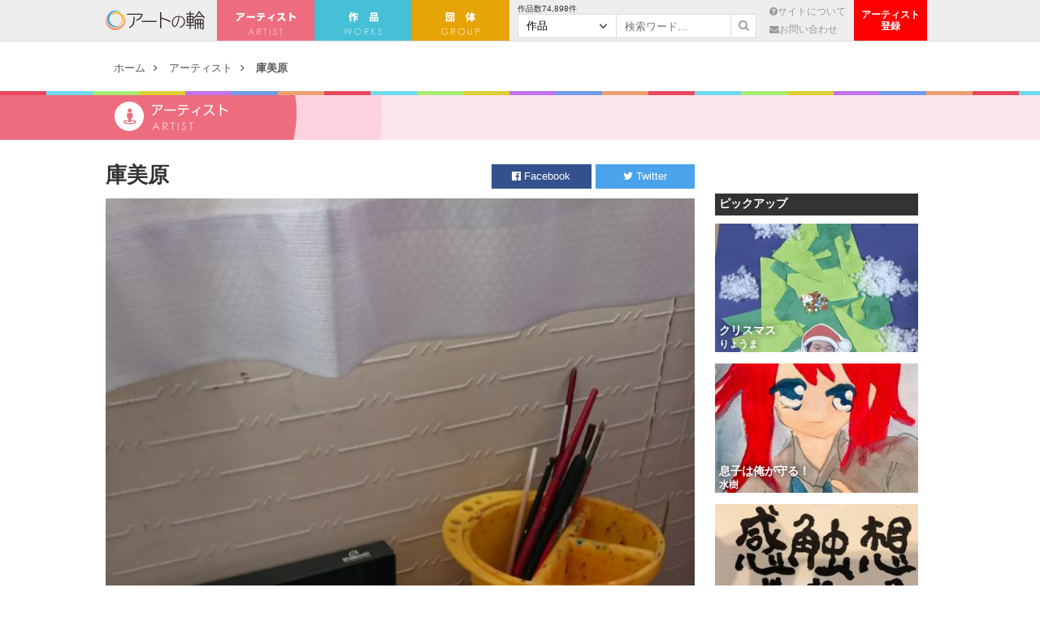

--- FILE ---
content_type: text/html; charset=UTF-8
request_url: https://artnowa.org/artist/14119
body_size: 6696
content:
<!DOCTYPE html>
<html>
<head>
<meta name='viewport' content='width=device-width, initial-scale=1.0,  minimum-scale=1.0, maximum-scale=1.0, user-scalable=no' />


<meta charset="UTF-8" />
<meta http-equiv="cache-control" content="no-cache" /> 
<title>庫美原 | アートの輪</title>

<meta name="robots" content="index,follow">

	<meta name="description" content="パニック障害、自閉症スペクトラム、ロービジョンです。幼い頃から絵を描いていました。障害を得てからは、過去のように思うままに描く機会、時間が限られています。それでも、その時々の揺れ動く感情や思いを、描き出していきたいと思います。あやふやで定ま…" />
	
<meta name="keywords" content="アートの輪,障害者 絵,障がい者 絵,障害者 アート,障がい者 アート, " />

	<!-- FB Thumbnail
   ================================================== -->
	<link rel="image_src" href="https://artnowa.org/wp-content/uploads/2019/01/4468cab877211b4238b8c6089ad0b4e6-e1547528893850-650x345.jpg" />
	<!-- meta property="fb:admins" content="573527225" / -->
	<!-- meta property="fb:app_id" content="300754570021053" -->
	<!-- meta property="og:type" content="article" / --> 
	<!-- meta property="og:locale" content="ja_JP" / -->


		<meta property="og:title" content="庫美原 : アートの輪 " />
	<meta property="og:url" content="https://artnowa.org/artist/14119" />
	<meta property="og:description" content="パニック障害、自閉症スペクトラム、ロービジョンです。幼い頃から絵を描いていました。障害を得てからは、過去のように思うままに描く機会、時間が限られています。それでも、その時々の揺れ動く感情や思いを、描き出していきたいと思います。あやふやで定ま…" />
	<meta property="og:site_name" content="アートの輪 - 作品数日本最大｜障がいのある方（障害者）が描いた絵を集めたオンラインギャラリー" /> 
	<meta property="og:image" content="https://artnowa.org/wp-content/uploads/2019/01/4468cab877211b4238b8c6089ad0b4e6-e1547528893850-650x345.jpg" />

	<meta name="twitter:card" content="summary_large_image">
	<meta name="twitter:site" content="@">
	<meta name="twitter:title" content="庫美原 : アートの輪">
	<meta name="twitter:description" content="パニック障害、自閉症スペクトラム、ロービジョンです。幼い頃から絵を描いていました。障害を得てからは、過去のように思うままに描く機会、時間が限られています。それでも、その時々の揺れ動く感情や思いを、描き出していきたいと思います。あやふやで定ま…">
	<meta name="twitter:image:src" content="https://artnowa.org/wp-content/uploads/2019/01/4468cab877211b4238b8c6089ad0b4e6-e1547528893850-650x345.jpg">
	
	

	<link rel="stylesheet" type="text/css" href="https://artnowa.org/wp-content/themes/main/style.css?1768984692" />
	<link rel="stylesheet" type="text/css" href="https://artnowa.org/wp-content/themes/main/js/mmenu/jquery.mmenu.all.css" />
	<link rel="stylesheet" type="text/css" href="https://artnowa.org/wp-content/themes/main/js/fancy/jquery.fancybox.css" />
	<link rel="stylesheet" type="text/css" href="https://artnowa.org/wp-content/themes/main/css/font-awesome.css" />
	
	<meta name="robots" content="index,follow">
	<meta name="keywords" content="" />
	<meta name="description" content="" />	

	<link rel="shortcut icon" href="/favicon.ico" type="image/x-icon" />
	<link rel="apple-touch-icon" href="/apple-touch-icon.png" />
	
	<script src="https://ajax.googleapis.com/ajax/libs/jquery/1.11.0/jquery.min.js"></script>
	
	<script type="text/javascript" src="https://artnowa.org/wp-content/themes/main/js/jquery.color.js"></script>
	<script type="text/javascript" src="https://artnowa.org/wp-content/themes/main/js/fancy/jquery.fancybox.pack.js"></script>
	<script type="text/javascript" src="https://artnowa.org/wp-content/themes/main/js/sudo/jquery.sudoSlider.js"></script>
	<script type="text/javascript" src="https://artnowa.org/wp-content/themes/main/js/search.js"></script>
	<script type="text/javascript" src="https://artnowa.org/wp-content/themes/main/js/actions.js"></script>

	<script type="text/javascript" src="https://artnowa.org/wp-content/themes/main/js/mmenu/jquery.mmenu.min.all.js"></script>

		<script type="text/javascript">
			$(function() {
				$('#menu').mmenu();
			});
		</script>
	
	</script> 

<meta name='robots' content='max-image-preview:large' />

<!-- Open Graph Meta Tags generated by Blog2Social 672 - https://www.blog2social.com -->
<meta property="og:title" content="庫美原"/>
<meta property="og:description" content=""/>
<meta property="og:url" content="https://artnowa.org/artist/14119"/>
<meta property="og:image" content="https://artnowa.org/wp-content/uploads/2019/01/4468cab877211b4238b8c6089ad0b4e6-e1547528893850.jpg"/>
<meta property="og:image:width" content="608"/>
<meta property="og:image:height" content="1080"/>
<!-- Open Graph Meta Tags generated by Blog2Social 672 - https://www.blog2social.com -->

<!-- Twitter Card generated by Blog2Social 672 - https://www.blog2social.com -->
<meta name="twitter:card" content="summary">
<meta name="twitter:title" content="庫美原"/>
<meta name="twitter:description" content=""/>
<meta name="twitter:image" content="https://artnowa.org/wp-content/uploads/2019/01/4468cab877211b4238b8c6089ad0b4e6-e1547528893850.jpg"/>
<!-- Twitter Card generated by Blog2Social 672 - https://www.blog2social.com -->
<meta name="author" content="master"/>
<link rel='dns-prefetch' href='//s.w.org' />
		<script type="text/javascript">
			window._wpemojiSettings = {"baseUrl":"https:\/\/s.w.org\/images\/core\/emoji\/13.0.1\/72x72\/","ext":".png","svgUrl":"https:\/\/s.w.org\/images\/core\/emoji\/13.0.1\/svg\/","svgExt":".svg","source":{"concatemoji":"https:\/\/artnowa.org\/wp-includes\/js\/wp-emoji-release.min.js?ver=5.7.7"}};
			!function(e,a,t){var n,r,o,i=a.createElement("canvas"),p=i.getContext&&i.getContext("2d");function s(e,t){var a=String.fromCharCode;p.clearRect(0,0,i.width,i.height),p.fillText(a.apply(this,e),0,0);e=i.toDataURL();return p.clearRect(0,0,i.width,i.height),p.fillText(a.apply(this,t),0,0),e===i.toDataURL()}function c(e){var t=a.createElement("script");t.src=e,t.defer=t.type="text/javascript",a.getElementsByTagName("head")[0].appendChild(t)}for(o=Array("flag","emoji"),t.supports={everything:!0,everythingExceptFlag:!0},r=0;r<o.length;r++)t.supports[o[r]]=function(e){if(!p||!p.fillText)return!1;switch(p.textBaseline="top",p.font="600 32px Arial",e){case"flag":return s([127987,65039,8205,9895,65039],[127987,65039,8203,9895,65039])?!1:!s([55356,56826,55356,56819],[55356,56826,8203,55356,56819])&&!s([55356,57332,56128,56423,56128,56418,56128,56421,56128,56430,56128,56423,56128,56447],[55356,57332,8203,56128,56423,8203,56128,56418,8203,56128,56421,8203,56128,56430,8203,56128,56423,8203,56128,56447]);case"emoji":return!s([55357,56424,8205,55356,57212],[55357,56424,8203,55356,57212])}return!1}(o[r]),t.supports.everything=t.supports.everything&&t.supports[o[r]],"flag"!==o[r]&&(t.supports.everythingExceptFlag=t.supports.everythingExceptFlag&&t.supports[o[r]]);t.supports.everythingExceptFlag=t.supports.everythingExceptFlag&&!t.supports.flag,t.DOMReady=!1,t.readyCallback=function(){t.DOMReady=!0},t.supports.everything||(n=function(){t.readyCallback()},a.addEventListener?(a.addEventListener("DOMContentLoaded",n,!1),e.addEventListener("load",n,!1)):(e.attachEvent("onload",n),a.attachEvent("onreadystatechange",function(){"complete"===a.readyState&&t.readyCallback()})),(n=t.source||{}).concatemoji?c(n.concatemoji):n.wpemoji&&n.twemoji&&(c(n.twemoji),c(n.wpemoji)))}(window,document,window._wpemojiSettings);
		</script>
		<style type="text/css">
img.wp-smiley,
img.emoji {
	display: inline !important;
	border: none !important;
	box-shadow: none !important;
	height: 1em !important;
	width: 1em !important;
	margin: 0 .07em !important;
	vertical-align: -0.1em !important;
	background: none !important;
	padding: 0 !important;
}
</style>
	<link rel='stylesheet' id='wp-block-library-css'  href='https://artnowa.org/wp-includes/css/dist/block-library/style.min.css?ver=5.7.7' type='text/css' media='all' />
<link rel='stylesheet' id='wp-pagenavi-css'  href='https://artnowa.org/wp-content/plugins/wp-pagenavi/pagenavi-css.css?ver=2.70' type='text/css' media='all' />
<link rel='stylesheet' id='dashicons-css'  href='https://artnowa.org/wp-includes/css/dashicons.min.css?ver=5.7.7' type='text/css' media='all' />
<link rel='stylesheet' id='thickbox-css'  href='https://artnowa.org/wp-includes/js/thickbox/thickbox.css?ver=5.7.7' type='text/css' media='all' />
<link rel='stylesheet' id='auto-thickbox-css'  href='https://artnowa.org/wp-content/plugins/auto-thickbox/css/styles-pre39.css?ver=20140420' type='text/css' media='all' />
<script type='text/javascript' id='eio-lazy-load-js-extra'>
/* <![CDATA[ */
var eio_lazy_vars = {"exactdn_domain":"","skip_autoscale":"0"};
/* ]]> */
</script>
<script type='text/javascript' src='https://artnowa.org/wp-content/plugins/ewww-image-optimizer/includes/lazysizes.min.js?ver=612' id='eio-lazy-load-js'></script>
<script type='text/javascript' src='https://artnowa.org/wp-includes/js/jquery/jquery.min.js?ver=3.5.1' id='jquery-core-js'></script>
<script type='text/javascript' src='https://artnowa.org/wp-includes/js/jquery/jquery-migrate.min.js?ver=3.3.2' id='jquery-migrate-js'></script>
<link rel="https://api.w.org/" href="https://artnowa.org/wp-json/" /><link rel="wlwmanifest" type="application/wlwmanifest+xml" href="https://artnowa.org/wp-includes/wlwmanifest.xml" /> 
<meta name="generator" content="WordPress 5.7.7" />
<link rel="canonical" href="https://artnowa.org/artist/14119" />
<link rel='shortlink' href='https://artnowa.org/?p=14119' />
<link rel="alternate" type="application/json+oembed" href="https://artnowa.org/wp-json/oembed/1.0/embed?url=https%3A%2F%2Fartnowa.org%2Fartist%2F14119" />
<!-- Google Tag Manager -->
<script>(function(w,d,s,l,i){w[l]=w[l]||[];w[l].push({'gtm.start':
new Date().getTime(),event:'gtm.js'});var f=d.getElementsByTagName(s)[0],
j=d.createElement(s),dl=l!='dataLayer'?'&l='+l:'';j.async=true;j.src=
'https://www.googletagmanager.com/gtm.js?id='+i+dl;f.parentNode.insertBefore(j,f);
})(window,document,'script','dataLayer','GTM-WMRXGS');</script>
<!-- End Google Tag Manager -->
		
<script type='text/javascript'>
/* <![CDATA[ */
var thickboxL10n = {"next":"次へ &gt;","prev":"&lt; 前へ","image":"画像","of":"/","close":"閉じる","loadingAnimation":"https:\/\/artnowa.org\/wp-content\/plugins\/auto-thickbox\/images\/loadingAnimation.gif"};
try{convertEntities(thickboxL10n);}catch(e){};;
/* ]]> */
</script>
<noscript><style>.lazyload[data-src]{display:none !important;}</style></noscript><style>.lazyload{background-image:none !important;}</style>
<script>
  (function(i,s,o,g,r,a,m){i['GoogleAnalyticsObject']=r;i[r]=i[r]||function(){
  (i[r].q=i[r].q||[]).push(arguments)},i[r].l=1*new Date();a=s.createElement(o),
  m=s.getElementsByTagName(o)[0];a.async=1;a.src=g;m.parentNode.insertBefore(a,m)
  })(window,document,'script','//www.google-analytics.com/analytics.js','ga');

  ga('create', 'UA-70874845-2', 'auto');
  ga('send', 'pageview');

</script>

</head>
<body>

		
<div id="fb-root"></div>
<script>(function(d, s, id) {
  var js, fjs = d.getElementsByTagName(s)[0];
  if (d.getElementById(id)) return;
  js = d.createElement(s); js.id = id;
  js.src = "//connect.facebook.net/ja_JP/sdk.js#xfbml=1&version=v2.5&appId=309446955736069";
  fjs.parentNode.insertBefore(js, fjs);
}(document, 'script', 'facebook-jssdk'));</script>

<div id="header"><div class="inner">
	<a class="logo" href="https://artnowa.org">アートの輪</a>
	
	<ul class="nav">
		<li class="artist"><a href="https://artnowa.org/artist">アーティスト</a></li>
		<li class="art"><a href="https://artnowa.org/art">作　品</a></li>
		<li class="group"><a href="https://artnowa.org/group">団　体</a></li>
	</ul>

	<div class="page">
		
		<form action="https://artnowa.org" class="search">
			<div class="art-num" style="">作品数<span>74,898</span>件</div>
			<div class="wrap_sel">
								<select name="post_type">
					<option value="art">作品</option>
					<option value="artist">アーティスト</option>
					<option value="group">団体</option>
				</select>
			</div>
			<input type="text" name="s" value="" class="text" placeholder="検索ワード…" />
			<button><i class="fa fa-search"></i></button>
		</form>
		
		<ul>
			<li><a href="https://artnowa.org/about"><i class="fa fa-question-circle"></i>サイトについて</a></li>
			<li><a href="https://artnowa.org/contact"><i class="fa fa-envelope"></i>お問い合わせ</a></li>
		</ul>
	</div>

	<ul class="btn-block">
		<li><a href="https://www.borderlessart.or.jp/artist/"></a>アーティスト<br>登録</li>
	</ul>
</div></div>
<div id="container">

<div id="show-menu" class="sp">
<a href="#menu"><i class="fa fa-bars"></i></a>
</div>
	<div id="menu">
		<ul>
			<li><a href="https://artnowa.org">ホーム</a></li>
			<li><a href="https://artnowa.org/artist">アーティスト</a></li>
			<li><a href="https://artnowa.org/art">作品</a></li>
			<li><a href="https://artnowa.org/group">団体</a></li>
			<li><a href="https://artnowa.org/about">サイトについて</a></li>
			<li><a href="https://artnowa.org/contact">お問い合わせ</a></li>
			<li><a href="https://www.borderlessart.or.jp/artist/">アーティスト登録</a></li>
		</ul>
	</div>
<div id="btn_search" class="sp">
	<img src="[data-uri]" alt="検索ボタン" data-src="https://artnowa.org/wp-content/themes/main/images/icon_search.png" class="lazyload"><noscript><img src="https://artnowa.org/wp-content/themes/main/images/icon_search.png" alt="検索ボタン" data-eio="l"></noscript>
</div>
<div id="box_search">
	<form action="https://artnowa.org" class="search">
		<div class="wrap_sel">
			<select name="post_type">
				<option value="art">作品</option>
				<option value="artist">アーティスト</option>
				<option value="group">団体</option>
			</select>
		</div>
		<input type="text" name="s" value="" class="text" placeholder="検索ワード…" />
		<input type="submit" value="検索">
	</form>
</div>

	<ul id="rcrumb">
		<li><a href="https://artnowa.org" title="ホーム">ホーム</a></li>
		<li><a href="https://artnowa.org/artist" title="アーティスト">アーティスト</a></li>
		<li class="cur"><a href="https://artnowa.org/artist/14119" title="庫美原">庫美原</a></li>
	</ul>
	
	<div id="single" class="artist">
		
		<div class="colorful no-margin">&nbsp;</div>
		<div class="page_name">アーティスト</div>
		<div class="title_bg">&nbsp;</div>
		
			<div class="inner">
			
			<div id="content">
				<div id="artist_detail">
					<h2>庫美原</h2>
					<div class="pic"><img src="https://artnowa.org/wp-content/ewww/lazy/placeholder-576x1024.png"  data-src="https://artnowa.org/wp-content/uploads/2019/01/4468cab877211b4238b8c6089ad0b4e6-e1547528893850-576x1024.jpg" class="lazyload"><noscript><img src="https://artnowa.org/wp-content/uploads/2019/01/4468cab877211b4238b8c6089ad0b4e6-e1547528893850-576x1024.jpg"  data-eio="l"></noscript></div>

					<div class="share">
						<ul>
							<li class="fb tp"><a href="http://www.facebook.com/share.php?u=https://artnowa.org/artist/14119" onclick="window.open(this.href, 'FBwindow', 'width=650, height=450, menubar=no, toolbar=no, scrollbars=yes'); return false;" target="blank"><i class="fa fa-facebook-official"></i> Facebook</a></li>
							<li class="tw tp"><a href="http://twitter.com/share?count=horizontal&amp;original_referer=https://artnowa.org/artist/14119&amp;text=庫美原｜アートの輪&amp;url=https://artnowa.org/artist/14119" onclick="window.open(this.href, 'tweetwindow', 'width=550, height=450,personalbar=0,toolbar=0,scrollbars=1,resizable=1'); return false;"><i class="fa fa-twitter"></i> Twitter</a></li>
						</ul>
					</div>
					
				</div>
				
				<div id="entry_body">
					<p>パニック障害、自閉症スペクトラム、ロービジョンです。幼い頃から絵を描いて<wbr />いました。障害を得てからは、過去のように思うままに描く機会、<wbr />時間が限られています。それでも、<wbr />その時々の揺れ動く感情や思いを、描き出していきたいと思います<wbr />。あやふやで定まらない自分を活動を通じて、客観的に見てみたい<wbr />です。</p>
				</div>
					
				<div id="table_a">
					<div class="tr">
						<div class="th">名前</div>
						<div class="td">庫美原</div>
					</div>
					<div class="tr">
						<div class="th">生年</div>
						<div class="td">1978/09</div>
					</div>
					<div class="tr">
						<div class="th">住まい</div>
						<div class="td">茨城県神栖市</div>
					</div>
					<div class="tr">
						<div class="th">障がいの種別</div>
						<div class="td"><p>自閉症スペクトラム<br />
学習障害<br />
複雑性PTSD<br />
パニック障害<br />
ロービジョン<br />
身体障害</p>
</div>
					</div>
										<div class="tr">
						<div class="th">SNS ID</div>
						<div class="td"></div>
					</div>
					<div class="tr">
						<div class="th">受賞歴</div>
						<div class="td"></div>
					</div>
									</div>


				<div id="artist_prof">
					<h3 class="type_a"><i class="fa fa-picture-o"></i> 庫美原の作品</h3>
					
					<div id="items_a">
						
						<div class="item">
							<a href="https://artnowa.org/art/305917" class="thumb tp"><img src="https://artnowa.org/wp-content/ewww/lazy/placeholder-770x520.png"  data-src="https://artnowa.org/wp-content/uploads/2025/11/88214-scaled-770x520.jpg?v=1762139406" class="lazyload"><noscript><img src="https://artnowa.org/wp-content/uploads/2025/11/88214-scaled-770x520.jpg?v=1762139406"  data-eio="l"></noscript></a>
							<h3><a href="https://artnowa.org/art/305917">香散見馬</a></h3>
						</div>
						
						<div class="item">
							<a href="https://artnowa.org/art/286126" class="thumb tp"><img src="https://artnowa.org/wp-content/ewww/lazy/placeholder-770x520.png"  data-src="https://artnowa.org/wp-content/uploads/2025/07/81967-scaled-770x520.jpg?v=1751779616" class="lazyload"><noscript><img src="https://artnowa.org/wp-content/uploads/2025/07/81967-scaled-770x520.jpg?v=1751779616"  data-eio="l"></noscript></a>
							<h3><a href="https://artnowa.org/art/286126">聴処</a></h3>
						</div>
						
						<div class="item">
							<a href="https://artnowa.org/art/262149" class="thumb tp"><img src="https://artnowa.org/wp-content/ewww/lazy/placeholder-770x520.png"  data-src="https://artnowa.org/wp-content/uploads/2025/01/74617-scaled-770x520.jpg?v=1738293809" class="lazyload"><noscript><img src="https://artnowa.org/wp-content/uploads/2025/01/74617-scaled-770x520.jpg?v=1738293809"  data-eio="l"></noscript></a>
							<h3><a href="https://artnowa.org/art/262149">よりそう</a></h3>
						</div>
											<div class="clear">&nbsp;</div>
						
					</div>

					<div class="link_a c_b"><a href="https://artnowa.org/artist/14119/art" class="more">すべての作品</a></div>
				</div>
				
				
			</div>
			
			<div id="sidebar">
	<div class="fb_plugin" style="text-align: center;">
		<div class="fb-page" data-href="https://www.facebook.com/borderlessart.japan/"  data-small-header="false" data-adapt-container-width="true" data-hide-cover="false" data-show-facepile="true"><div class="fb-xfbml-parse-ignore"><blockquote cite="https://www.facebook.com/borderlessart.japan/"><a href="https://www.facebook.com/borderlessart.japan/">一般社団法人障がい者アート協会</a></blockquote></div></div>
	</div>

	<div class="art">
	<h3>ピックアップ</h3>
	<div class="items">
		
			

		
		<div class="item">
			<a href="https://artnowa.org/art/279500" class="thumb tp" title="クリスマス - りょうま"><img src="https://artnowa.org/wp-content/ewww/lazy/placeholder-300x190.png"  alt="クリスマス - りょうま " data-src="https://artnowa.org/wp-content/uploads/2025/05/79939-300x190.jpg?v=1748433482" class="lazyload"><noscript><img src="https://artnowa.org/wp-content/uploads/2025/05/79939-300x190.jpg?v=1748433482"  alt="クリスマス - りょうま " data-eio="l"></noscript></a>
			<div class="meta">
				<h4><a href="https://artnowa.org/art/279500" title="クリスマス">クリスマス</a></h3>
				<h5><a href="https://artnowa.org/artist/279273" title="りょうま">りょうま</a></h4>
			</div>
		</div>

			

		
		<div class="item">
			<a href="https://artnowa.org/art/91739" class="thumb tp" title="息子は俺が守る！ - 水樹"><img src="https://artnowa.org/wp-content/ewww/lazy/placeholder-300x190.png"  alt="息子は俺が守る！ - 水樹 " data-src="https://artnowa.org/wp-content/uploads/2021/08/21940-300x190.jpg?v=1630155783" class="lazyload"><noscript><img src="https://artnowa.org/wp-content/uploads/2021/08/21940-300x190.jpg?v=1630155783"  alt="息子は俺が守る！ - 水樹 " data-eio="l"></noscript></a>
			<div class="meta">
				<h4><a href="https://artnowa.org/art/91739" title="息子は俺が守る！">息子は俺が守る！</a></h3>
				<h5><a href="https://artnowa.org/artist/4143" title="水樹">水樹</a></h4>
			</div>
		</div>

			

		
		<div class="item">
			<a href="https://artnowa.org/art/246869" class="thumb tp" title="想い - 芳野　貴宏"><img src="https://artnowa.org/wp-content/ewww/lazy/placeholder-300x190.png"  alt="想い - 芳野　貴宏 " data-src="https://artnowa.org/wp-content/uploads/2024/10/69998-scaled-300x190.jpg?v=1728545343" class="lazyload"><noscript><img src="https://artnowa.org/wp-content/uploads/2024/10/69998-scaled-300x190.jpg?v=1728545343"  alt="想い - 芳野　貴宏 " data-eio="l"></noscript></a>
			<div class="meta">
				<h4><a href="https://artnowa.org/art/246869" title="想い">想い</a></h3>
				<h5><a href="https://artnowa.org/artist/245619" title="芳野　貴宏">芳野　貴宏</a></h4>
			</div>
		</div>

			

		
		<div class="item">
			<a href="https://artnowa.org/art/85758" class="thumb tp" title="荒波 - 久保田　俊"><img src="https://artnowa.org/wp-content/ewww/lazy/placeholder-300x190.png"  alt="荒波 - 久保田　俊 " data-src="https://artnowa.org/wp-content/uploads/2021/06/20112-300x190.jpg?v=1624283433" class="lazyload"><noscript><img src="https://artnowa.org/wp-content/uploads/2021/06/20112-300x190.jpg?v=1624283433"  alt="荒波 - 久保田　俊 " data-eio="l"></noscript></a>
			<div class="meta">
				<h4><a href="https://artnowa.org/art/85758" title="荒波">荒波</a></h3>
				<h5><a href="https://artnowa.org/artist/80895" title="久保田　俊">久保田　俊</a></h4>
			</div>
		</div>

			

		
		<div class="item">
			<a href="https://artnowa.org/art/178354" class="thumb tp" title="カラフルアート - ゆかたん"><img src="https://artnowa.org/wp-content/ewww/lazy/placeholder-300x190.png"  alt="カラフルアート - ゆかたん " data-src="https://artnowa.org/wp-content/uploads/2023/07/48922-300x190.jpg?v=1689397601" class="lazyload"><noscript><img src="https://artnowa.org/wp-content/uploads/2023/07/48922-300x190.jpg?v=1689397601"  alt="カラフルアート - ゆかたん " data-eio="l"></noscript></a>
			<div class="meta">
				<h4><a href="https://artnowa.org/art/178354" title="カラフルアート">カラフルアート</a></h3>
				<h5><a href="https://artnowa.org/artist/144546" title="ゆかたん">ゆかたん</a></h4>
			</div>
		</div>

		
		
		<div class="clear">&nbsp;</div>
		
	</div>
	</div>


</div>
<div class="clear">&nbsp;</div>
			
			</div><!-- end inner -->

	</div>


</div>

<div id="footer">
<div class="colorful">&nbsp;</div>	

	<div class="inner">
		<ul>
			<li><a href="https://artnowa.org">ホーム</a></li>
			<li><a href="https://artnowa.org/artist">アーティスト</a></li>
			<li><a href="https://artnowa.org/art">作品</a></li>
			<li><a href="https://artnowa.org/about">アートの輪について</a></li>
			<li><a href="https://artnowa.org/contact">お問い合わせ</a></li>
			<li><a href="https://artnowa.org/sponsor">賛助企業・団体</a></li>
					</ul>
	</div>
	

	<p class="copyright">運営: <a href="http://www.borderlessart.or.jp/" target="_blank">一般社団法人障がい者アート協会</a><br />Copyright © アートの輪 All Rights Reserved.</p>	

	
</div>

<!-- Google Tag Manager (noscript) -->
<noscript><iframe src="https://www.googletagmanager.com/ns.html?id=GTM-WMRXGS"
height="0" width="0" style="display:none;visibility:hidden"></iframe></noscript>
<!-- End Google Tag Manager (noscript) -->
		<script type='text/javascript' src='https://artnowa.org/wp-content/plugins/auto-thickbox/js/auto-thickbox.min.js?ver=20150514' id='thickbox-js'></script>
<script type='text/javascript' src='https://artnowa.org/wp-includes/js/wp-embed.min.js?ver=5.7.7' id='wp-embed-js'></script>

</body>
</html>